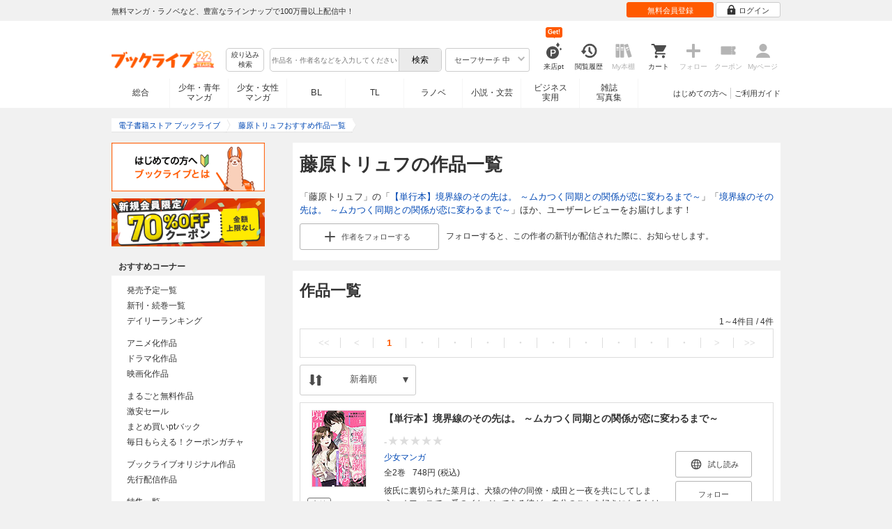

--- FILE ---
content_type: text/html; charset=UTF-8
request_url: https://booklive.jp/focus/author/a_id/113647
body_size: 17904
content:
<!DOCTYPE html>
<html lang="ja" prefix="og: http://ogp.me/ns#">











        <head>
<meta charset="utf-8">
<script>dataLayer = [{"view":"pc","isMember":false,"login":"no-login","uaoption":"","email":""}];var container_id='GTM-W7JZP9';</script>
<script>(function(w,d,s,l,i){w[l]=w[l]||[];w[l].push({'gtm.start':
new Date().getTime(),event:'gtm.js'});var f=d.getElementsByTagName(s)[0],
j=d.createElement(s),dl=l!='dataLayer'?'&l='+l:'';j.async=true;j.src=
'https://www.googletagmanager.com/gtm.js?id='+i+dl;f.parentNode.insertBefore(j,f);
})(window,document,'script','dataLayer', container_id );</script>
<!-- Google Analytics Code from --><script type="text/javascript">var _gaq = _gaq || [];var _gaq_click = [["_require","inpage_linkid","\/\/www.google-analytics.com\/plugins\/ga\/inpage_linkid.js"],["_setAccount","UA-41779794-1"],["_setCustomVar",1,"login","no-login",2],["_trackPageview"]];_gaq_click.forEach(function(item) {_gaq.push(item);});(function() {var ga = document.createElement('script'); ga.type = 'text/javascript'; ga.async = true;ga.src = ('https:' == document.location.protocol ? 'https://' : 'http://') + 'stats.g.doubleclick.net/dc.js';var s = document.getElementsByTagName('script')[0]; s.parentNode.insertBefore(ga, s);})();</script><!-- Google Analytics Code to -->
<meta name="google-site-verification" content="n4HkQrdjOf7cC_3_TRrDjG4pQp2CZZOQ9q2Zb0lwA38" />
<meta name="google-site-verification" content="n-FFVGNwHVvIIksoSk47KqsNM_V4E_Qpkd-xHKTzdgw" />
<meta name="google-site-verification" content="cs3osF3WnnvWdbNFvO30X3LXiQ8qiivAWVcCk6BELtg" />
<meta name="msvalidate.01" content="8C42710994D39598AA601B14E2D6A47C" />

<title>藤原トリュフの作品一覧 - 漫画・ラノベ（小説）・無料試し読みなら、電子書籍・コミックストア ブックライブ</title>
<meta content="IE=edge" http-equiv="X-UA-Compatible"/>
        <meta name="keywords" content="藤原トリュフ,電子書籍,ブックライブ,無料" />
    <meta name="description" content="「藤原トリュフ」の作品一覧。「【単行本】境界線のその先は。 ～ムカつく同期との関係が恋に変わるまで～」「境界線のその先は。 ～ムカつく同期との関係が恋に変わるまで～」ほか、ユーザーレビュー等を紹介！無料試し読みも充実。電子書籍なら総合書店「ブックライブ」。人気の漫画・コミック・小説・ラノベなど、新刊が毎日続々入荷。無料試し読みに加え、1巻まるごと無料のマンガも多数。お得なキャンペーン実施中。" />


<link rel="icon" type="image/x-icon" href="/favicon.ico?date=0930" />

<link href="//res.booklive.jp/resources/a/common/css/main_pc.min.css?202601210112" rel="stylesheet">

<link rel="stylesheet" media="all" href="//res.booklive.jp/resources/a/common/css/common_module.css?60511931">

<link rel="stylesheet" media="all" href="//res.booklive.jp/resources/a/pc/common/css/common2.css?ed6b3618">
<link rel="stylesheet" media="all" href="//res.booklive.jp/resources/a/pc/common/css/base2.css?eccaaa55">
<link rel="stylesheet" media="all" href="//res.booklive.jp/resources/a/pc/common/css/module2.css?f77f1039">
<link rel="stylesheet" media="all" href="//res.booklive.jp/resources/a/pc/common/css/detail2.css?63560444">


<script type="text/javascript">
    var storeName = "booklive";
    var isPC = true;
    var isPCView = true;
    var isHonten = true;
    var isWebView = false;
    var isDocomo = false;
    var isAndroidDevice = false;
    var isLogin = false;
    var isMember = false;
    const isDevelop = false;
            
    var isBlFirstVisit = true;

    var isDocomo = false;

    // アダルトレベル
    // todo: フラグではないのでsafeLevelにリネームすべき
    var isSafeLevel = 1;

    // アダルトレベルロック
    var isSafeLevelLocked = false;

    // タテヨミのできるパージョン3.7.0以上のアプリか判断
    var isTateyomiVersion = false;

        // 会員登録クーポン
    var isRegistrationCouponPopUp = false;
    // LINE連携済み ECI使用中
    var isLineConnected = false;
    var cookieNameStr = 'bl_eci_matching_abtest';
    var validDates = 30;
    var validTimes = validDates * 24 * 3600;
    var abRandom = Math.floor( Math.random() * 10 );
    var cookieValue = (abRandom==9)? 1 : 0;

    // 0:1(非表示):2:3=3:1:3:3
    if(GetCookie(cookieNameStr) == null) {
        if (cookieValue != 1 ) {
            var abRandomNew = Math.floor( Math.random() * 3 );
            if (abRandomNew == 0 ) {
                cookieValue = abRandomNew;
            } else {
                cookieValue = abRandomNew + 1;
            }
        }
        document.cookie = cookieNameStr + '=' + cookieValue + '; path=/; max-age=' + validTimes;
    } else {
        cookieValue = GetCookie(cookieNameStr);
    }

    
    // レコメンドAI比較用cookie付与
    var recommendCookieNameStr = 'recommend_ai_group';
    var recommendCookieValue = Math.floor( Math.random() * 2 );
    if(GetCookie(recommendCookieNameStr) == null) {
        document.cookie = recommendCookieNameStr + '=' + recommendCookieValue + '; path=/; max-age=' + validTimes;
    } else {
        recommendCookieValue = GetCookie(recommendCookieNameStr);
    }

    function GetCookie( name ) {
        var result = null;
        var cookieName = name + '=';
        var allcookies = document.cookie;
        var position = allcookies.indexOf( cookieName );

        if ( position != -1 ) {
            var startIndex = position + cookieName.length;
            var endIndex = allcookies.indexOf( ';', startIndex );
            if( endIndex == -1 ) {
                endIndex = allcookies.length;
            }
            result = decodeURIComponent ( allcookies.substring( startIndex, endIndex ) );
        }
        return result;
    }
</script>

<link rel="canonical" href="https://booklive.jp/focus/author/a_id/113647">


<script type="module" src="//res.booklive.jp/resources/a/dist/common/ToggleMenu.js?9e616344"></script>
<script type="text/javascript" src="//res.booklive.jp/resources/a/pc/common/js/html5.js?8eb020d4"></script>
<script type="text/javascript" src="//res.booklive.jp/resources/a/pc/common/js/jquery.js?ddb84c15"></script>
<script type="text/javascript" src="//res.booklive.jp/resources/a/pc/common/js/common.js?21f42f52"></script>
<script type="text/javascript" src="//res.booklive.jp/resources/a/pc/common/js/header.js?4f040ca1"></script>
<script type="text/javascript" src="//res.booklive.jp/resources/a/pc/common/js/balloon.js?1a3461d4"></script>
<script type="text/javascript" src="//res.booklive.jp/resources/a/pc/common/js/jquery.truncateString.js?10066f36"></script>
<script type="text/javascript" src="//res.booklive.jp/resources/a/pc/common/js/jquery.cookie.js?20a00235"></script>
<script type="text/javascript" src="//res.booklive.jp/resources/a/pc/common/js/jquery.storageapi.min.js?c677411f"></script>
<script type="text/javascript" src="//res.booklive.jp/resources/a/pc/common/js/jquery.highlight-3.js?ca8c3c2c"></script>
<script type="text/javascript" src="//res.booklive.jp/resources/a/pc/common/js/jquery.suggest.js?28742605"></script>
<script type="text/javascript" src="//res.booklive.jp/resources/a/common/js/bl_library.js?91bd9f04"></script>
<script type="text/javascript" src="//res.booklive.jp/resources/a/pc/common/js/jquery.md5.js?679687fb"></script>
<script type="text/javascript" src="//res.booklive.jp/resources/a/common/js/ga_eventpush.js?c9cd711a"></script>
<script type="text/javascript" src="//res.booklive.jp/resources/a/sp/common/js/ga_versioncheck.js?b769bd4c"></script>
<script type="text/javascript" src="//res.booklive.jp/resources/a/common/js/ga_pointerdown.js?2ea8ba45"></script>
<script type="text/javascript" src="//res.booklive.jp/resources/a/common/js/toggle.js?781dfcd9"></script>
<script type="text/javascript" src="//res.booklive.jp/resources/a/dist/AutoBackToTop.js?ace2fc63"></script>
<script type="text/javascript" src="//res.booklive.jp/resources/a/common/js/panelSlider.js?fb2f69c7"></script>
<script type="text/javascript" src="//res.booklive.jp/resources/a/common/js/loading.js?15a4b97a"></script>
<script type="module" src="//res.booklive.jp/resources/a/dist/common_instances/checkbox_class_accessible.js?1cbd4028"></script>

<script type="text/javascript">
        if (!$.cookie('BL_TRACK')) {
        var hash = $.md5((0 | Math.random() * (1 << 30)) + (0 | Math.random() * (1 << 53 - 30)) * (1 << 30))
        $.cookie('BL_TRACK', hash, { path: '/', expires: 90, secure: true});
    }
</script>
    <link rel="stylesheet" media="all" href="//res.booklive.jp/resources/a/pc/v2/css/focus/content.css?a90799cc">
<link rel="stylesheet" media="all" href="//res.booklive.jp/resources/a/pc/v2/css/review/review-name-area.css?19956ee7">
<script type="text/javascript" src="//res.booklive.jp/resources/a/pc/v2/js/product/product_review.js?909d8c20"></script>
<script type="text/javascript" src="//res.booklive.jp/resources/a/pc/v2/js/follow/follow.js?a8e9d0c0"></script>

<!-- facebookに関するタグ -->
<meta property="og:site_name" content="藤原トリュフおすすめ作品一覧 - 電子書籍ストア ブックライブ" />
<meta property="og:title" content="藤原トリュフおすすめ作品一覧 - 電子書籍ストア ブックライブ" />
<meta property="og:type" content="article" />
<meta property="og:url" content="//res.booklive.jp/focus/author/a_id/113647" />
<meta property="og:image" content="//res.booklive.jp/resources/a/pc/common/images/sns_bllogo.png" />
<meta property="og:description" content="「藤原トリュフ」の作品一覧。「【単行本】境界線のその先は。 ～ムカつく同期との関係が恋に変わるまで～」「境界線のその先は。 ～ムカつく同期との関係が恋に変わるまで～」ほか、ユーザーレビュー等を紹介！無料試し読みも充実。電子書籍なら総合書店「ブックライブ」。人気の漫画・コミック・小説・ラノベなど、新刊が毎日続々入荷。無料試し読みに加え、1巻まるごと無料のマンガも多数。お得なキャンペーン実施中。"/>
<meta property="og:locale" content="ja_JP" />
<meta itemprop="image" content="//res.booklive.jp/resources/a/pc/common/images/sns_bllogo.png" />

<!-- twitterに関するタグ -->
<meta name="twitter:card" content="product" />
<meta name="twitter:site" content="@BookLive_PR" />
<meta name="twitter:description" content="「藤原トリュフ」の作品一覧。「【単行本】境界線のその先は。 ～ムカつく同期との関係が恋に変わるまで～」「境界線のその先は。 ～ムカつく同期との関係が恋に変わるまで～」ほか、ユーザーレビュー等を紹介！無料試し読みも充実。電子書籍なら総合書店「ブックライブ」。人気の漫画・コミック・小説・ラノベなど、新刊が毎日続々入荷。無料試し読みに加え、1巻まるごと無料のマンガも多数。お得なキャンペーン実施中。" />
<meta name="twitter:image:src" content="https://res.booklive.jp/resources/a/pc/common/images/sns_bllogo.png">
<script type="text/javascript">
    $(function(e){
        if (window.location.hash == '#_=_'){
            history.replaceState
            ? history.replaceState(null, null, window.location.href.split('#')[0])
            : window.location.hash = '';
        }

                $('#join-confirm_button_1 , #join-confirm_button_3 , #join-confirm_button_2').removeAttr("disabled");
    });
</script>



<script type="text/javascript">
var COOKIE_NAME_LOGIN = "BL_TK";                var COOKIE_NAME_SAFE_SEARCH_LEVEL = "BL_SAFE_SEARCH_LEVEL"; var COOKIE_NAME_AFF_SESSION = "BL_AFF";         var COOKIE_NAME_AD_LANDING = "BL_LAND";var COOKIE_EXPIRE_SAFE_SEARCH_LEVEL = 3650;     var COOKIE_EXPIRE_AFF_SESSION = 7;              var COOKIE_EXPIRE_AD_LANDING = 1800;var COOKIE_VALUE_SAFE_SEARCH_LEVEL_ON = 0;      var COOKIE_VALUE_SAFE_SEARCH_LEVEL_OFF = 1;var AGENCY_COOKIE_VALUE_SEPARATOR = ",";var AGENCY_ID_PARAMS_LIST = {"params" : "1",         "adef" : "2",           "ebisAdID" : "11",      "dmai" : "11"       };$(function(){if (!$.cookie(COOKIE_NAME_LOGIN)) {set_Cookie_Aff();}});function set_Cookie_Aff() {var get_params = GetQueryString();if ($.isEmptyObject(get_params)) {return;}var agency_id;var agency_session_id;for (key in AGENCY_ID_PARAMS_LIST) {if (get_params[key]) {agency_id = AGENCY_ID_PARAMS_LIST[key];agency_session_id = get_params[key];break;}}if (agency_id != null && agency_session_id != null) {var date = new Date();var agency_date = date.getFullYear() + "-" +("0" + (date.getMonth() + 1)).slice(-2) + "-" +("0" + date.getDate()).slice(-2) + " " +("0" + date.getHours()).slice(-2) + ":" +("0" + date.getMinutes()).slice(-2) + ":" +("0" + date.getSeconds()).slice(-2);var agency_cookie_val = agency_id + AGENCY_COOKIE_VALUE_SEPARATOR + agency_session_id + AGENCY_COOKIE_VALUE_SEPARATOR + agency_date;$.cookie(COOKIE_NAME_AFF_SESSION, agency_cookie_val, { path: '/', expires: COOKIE_EXPIRE_AFF_SESSION});}}
</script>


<script>

$.recommendKinesis = {data : {type: '',title_list: [{title_id: '',vol_no: ''}]},config : {url: 'https://recommend.booklive.jp/log'}};
</script>


</head>
<body id="index">
<noscript><iframe src="https://www.googletagmanager.com/ns.html?id=GTM-W7JZP9" height="0" width="0" style="display:none;visibility:hidden"></iframe></noscript>

<noscript><p class="noscript">ブックライブでは、JavaScriptがOFFになっているとご利用いただけない機能があります。JavaScriptを有効にしてご利用ください。</p></noscript>

    <header id="header" class="">
    <div class="header_top">
        <div class="header_top_inner">
            <p class="header_topmsg">無料マンガ・ラノベなど、豊富なラインナップで100万冊以上配信中！</p>

                        <div class="login_button_wrap ua_click" data-ua="menu">
                                <a class="header_joinbtn" href="/member/mail-input" id="top_button_1"><span>無料会員登録</span></a>
                                <a class="header_loginbtn is-opacity_low" href="/login" id="button_2"><svg class="icon-login"><use xlink:href="/resources/a/common/images/sprite.symbol.svg?7834f34d#icon_login"></svg><span>ログイン</span></a>
            </div>
            
        </div>    </div>    <div class="header_inner">
        <div class="header_main clearfix">
            <div class="header_logo">
                                                            <a href="/" class="logo" id="top_image_1"><img width="148" height="40" alt="ブックライブ" class="site_logo_top" src="//res.booklive.jp/resources/cms/appeal_frame/logo/100077621/bls_22years_logo.png"></a>
                                                </div>            <div class="header_row">
            <div class="header_search">
                <div class="header_search_main clearfix">
                    <div class="header_criteria">
                        <button type="button" onclick="location.href='/search/detail'" class="header_searchbtn refine-search-btn">絞り込み<span class="phrase">検索</span></button>                    </div>
                    <form id="search" method="get" action="/search/keyword" onsubmit="return checkSearch();" data-ua="search">
                        <div class="header_searchbox clearfix">
                            <input type="text" maxlength="200" id="input_search" name="keyword" value="" size="10" placeholder="作品名・作者名などを入力してください" class="input_search_suggest">
                            <input type="submit" value="検索" class="search_btn" id="top_button_6">
                        </div>
                        <div class="header_safe">
    <a href="#" onclick="return false;" class="header_safe_btn icon_right clearfix sl-header_safechoice_b">
        <span class="btn_txt">セーフサーチ 中</span>
        <span class="cssicon-down"></span>
    </a>
        <div class="overflow header_safe_list" style="display:none;">
        <ul>
                        <li><a href="/index/change-safe-search/disp_adult_level/0" onclick="return $.cookie( 'SAFE_SEARCH_LEVEL' , 0, { expires:3650, path:'/' } );" class="sl-header_safelist1">セーフサーチ 強</a></li>
                        <li><a href="/index/change-safe-search/disp_adult_level/1" onclick="return $.cookie( 'SAFE_SEARCH_LEVEL' , 1, { expires:3650, path:'/' } );" class="sl-header_safelist2">セーフサーチ 中</a></li>
                        <li><a href="/index/change-safe-search/disp_adult_level/3" onclick="return $.cookie( 'SAFE_SEARCH_LEVEL' , 3, { expires:3650, path:'/' } );" class="sl-header_safelist3">セーフサーチ OFF</a></li>
                    </ul>
                <div class="about_safeserach"><a href="/page/index/guide/tools#safe"><small>セーフサーチについて</small></a></div>
            </div>
    </div>
                        <input type="hidden" name="use_search_box" value="1">                    </form>
                </div>            </div>
            <ul class="header_tools clearfix ua_click" data-ua="menu-icon">
                                    <li class="header_tools_login_pt"><a href="/my/login-bonus"><svg class="icon-login_pt"><use xlink:href="/resources/a/common/images/sprite.symbol.svg?7834f34d#icon_login_pt"></svg><p>来店pt</p></a><b class="header_tools_num"><span class="bl-visit_pt-num">Get!</span></b></li>
                    <li class="header_tools_watch_history"><a href="/watch-history"><svg class="icon-watchhistory"><use xlink:href="/resources/a/common/images/sprite.symbol.svg?7834f34d#icon_watchhistory"></svg><p>閲覧履歴</p></a></li>
                    <li class="header_tools_mybookshelf disabled"><svg class="icon-bookshelf"><use xlink:href="/resources/a/common/images/sprite.symbol.svg?7834f34d#icon_bookshelf"></svg><p>My本棚</p></li>
                    <li class="header_tools_cart"><a href="/cart" id="top_button_9" class="disable_ua"><svg class="icon-cart"><use xlink:href="/resources/a/common/images/sprite.symbol.svg?7834f34d#icon_cart"></svg><p>カート</p></a></li>
                    <li class="header_tools_keep disabled"><div class="icon-follow"><span class="cssicon-follow_bfr"></span></div><p>フォロー</p></li>
                    <li class="header_tools_coupon disabled"><a href="/feature/index/id/aboutcoupon"><svg class="icon-coupon"><use xlink:href="/resources/a/common/images/sprite.symbol.svg?7834f34d#icon_coupon"></svg><p>クーポン</p></a></li>
                    <li class="header_tools_mypage last disabled"><a href="/my/top"><svg class="icon-mypage"><use xlink:href="/resources/a/common/images/sprite.symbol.svg?7834f34d#icon_mypage"></svg><p>Myページ</p></a></li>
                            </ul>            </div>
                                </div>
        <div class="header_navi clearfix">
            <ul class="header_navi_main clearfix safe_search_1">
                <li class="h_index ua_click" data-ua="tab-sougou">
                                        <a href="/" id="top_button_12">総合</a>
                                    </li>
                <li class="h_mcomic ua_click" data-ua="tab-comic">
                                        <a href="/index/comic" id="top_button_13" >少年・青年<br>マンガ</a>
                                        <ul class="h_navibtn_menu">
                        <li class="gotop"><a href="/index/comic">少年・青年マンガ TOP</a></li>
                                                <li><a href="/search/keyword/g_ids/6"  >少年マンガ</a></li>
                                                <li><a href="/search/keyword/g_ids/5"  >青年マンガ</a></li>
                                                <li><a href="/search/keyword/g_ids/3058"  >少年マンガ誌</a></li>
                                                <li><a href="/search/keyword/g_ids/3059"  >青年マンガ誌</a></li>
                                            </ul>
                </li>
                <li class="h_fcomic ua_click" data-ua="tab-comicf">
                                        <a href="/index/comicf" id="top_button_14" >少女・女性<br>マンガ</a>
                                        <ul class="h_navibtn_menu">
                        <li class="gotop"><a href="/index/comicf">少女・女性マンガ TOP</a></li>
                                                <li><a href="/search/keyword/g_ids/1"  >少女マンガ</a></li>
                                                <li><a href="/search/keyword/g_ids/2"  >女性マンガ</a></li>
                                                <li><a href="/search/keyword/g_ids/3060"  >少女マンガ誌</a></li>
                                                <li><a href="/search/keyword/g_ids/3061"  >女性マンガ誌</a></li>
                                            </ul>
                </li>
                                <li class="h_boyslove ua_click" data-ua="tab-boyslove">
                                        <a class="englishtxt" href="/index/boyslove" id="top_button_20">BL</a>
                                        <ul class="h_navibtn_menu">
                        <li class="gotop"><a href="/index/boyslove">BL TOP</a></li>
                                                <li><a href="/search/keyword/g_ids/3"  >BLマンガ</a></li>
                                                <li><a href="/search/keyword/g_ids/1008"  >BL小説</a></li>
                                                <li><a href="/search/keyword/g_ids/3094"  >BL誌</a></li>
                                            </ul>
                </li>
                <li class="h_teenslove ua_click" data-ua="tab-teenslove">
                                        <a href="/index/teenslove">TL</a>
                                        <ul class="h_navibtn_menu">
                        <li class="gotop"><a href="/index/teenslove">TL TOP</a></li>
                                                <li><a href="/search/keyword/g_ids/7"  >TLマンガ</a></li>
                                                <li><a href="/search/keyword/g_ids/1006"  >TL小説</a></li>
                                                <li><a href="/search/keyword/g_ids/3093"  >TL誌</a></li>
                                            </ul>
                </li>
                                <li class="h_lightnovel ua_click" data-ua="tab-lightnovel">
                                        <a href="/index/lightnovel" id="top_button_15" >ラノベ</a>
                                        <ul class="h_navibtn_menu">
                        <li class="gotop"><a href="/index/lightnovel">ラノベ TOP</a></li>
                                                <li><a href="/search/keyword/g_ids/14"  >男性向けライトノベル</a></li>
                                                <li><a href="/search/keyword/g_ids/3062"  >女性向けライトノベル</a></li>
                                            </ul>
                </li>
                <li class="h_book ua_click" data-ua="tab-book">
                                        <a href="/index/book" id="top_button_16" >小説・文芸</a>
                                        <ul class="h_navibtn_menu">
                        <li class="gotop"><a href="/index/book">小説・文芸 TOP</a></li>
                                                <li><a href="/search/keyword/g_ids/10"  >小説</a></li>
                                                <li><a href="/search/keyword/g_ids/12"  >歴史・時代</a></li>
                                                <li><a href="/search/keyword/g_ids/13"  >SF・ファンタジー</a></li>
                                                <li><a href="/search/keyword/g_ids/17"  >ノンフィクション</a></li>
                                                <li><a href="/search/keyword/g_ids/22"  >エッセイ・紀行</a></li>
                                                <li><a href="/search/keyword/g_ids/15"  >ハーレクイン・ロマンス小説</a></li>
                                                <li><a href="/search/keyword/g_ids/1040"  >児童書</a></li>
                                                <li><a href="/search/keyword/g_ids/1057"  >文芸誌</a></li>
                                            </ul>
                </li>
                <li class="h_business ua_click" data-ua="tab-business">
                                        <a href="/index/business" id="top_button_17" >ビジネス<br>実用</a>
                                        <ul class="h_navibtn_menu">
                        <li class="gotop"><a href="/index/business">ビジネス・実用 TOP</a></li>
                                                                                    <li><a href="/search/keyword/g_ids/1023"  >社会・政治</a></li>
                                                                                                                <li><a href="/search/keyword/g_ids/16"  >ビジネス・経済</a></li>
                                                                                                                <li><a href="/search/keyword/g_ids/1029"  >IT・コンピュータ</a></li>
                                                                                                                <li><a href="/search/keyword/g_ids/18"  >趣味・実用</a></li>
                                                                                                                <li><a href="/search/keyword/g_ids/1031"  >スポーツ・アウトドア</a></li>
                                                                                                                <li><a href="/search/keyword/g_ids/1036"  >暮らし・健康・美容</a></li>
                                                                                                                <li><a href="/search/keyword/g_ids/1039"  >旅行ガイド・旅行会話</a></li>
                                                                                                                <li><a href="/search/keyword/g_ids/19"  >雑学・エンタメ</a></li>
                                                                                                                <li><a href="/search/keyword/g_ids/20"  >学術・語学</a></li>
                                                                        </ul>
                </li>
                <li class="h_magazine ua_click" data-ua="tab-magazinephoto">
                                        <a href="/index/magazine" id="top_button_18" >雑誌<br>写真集</a>
                                        <ul class="h_navibtn_menu">
                        <li class="gotop"><a href="/index/magazine">雑誌 TOP</a></li>
                                                <li><a href="/search/keyword/g_ids/26?sort=t2"  >ニュース・ビジネス・総合</a></li>
                                                <li><a href="/search/keyword/g_ids/29?sort=t2"  >趣味・スポーツ・トレンド</a></li>
                                                <li><a href="/search/keyword/g_ids/27?sort=t2"  >男性誌・女性誌</a></li>
                                                <li class="gotop"><a href="/index/magazine">写真集 TOP</a></li>
                                                                                    <li><a href="/search/keyword/g_ids/23"  >アイドル・女優</a></li>
                                                                                                                <li><a href="/search/keyword/g_ids/24"  >グラビア</a></li>
                                                                                                                                                                                                                                <li><a href="/search/keyword/g_ids/34"  >男性モデル</a></li>
                                                                                                                <li><a href="/search/keyword/g_ids/33"  >動物</a></li>
                                                                                                                <li><a href="/search/keyword/g_ids/32"  >風景、その他</a></li>
                                                                        </ul>
                </li>
                            </ul>
                        <ul class="header_navi_sub clearfix">                                    <li class="last-child ua_click" data-ua="guide-text"><a href="/page/index/guide/top" id="top_link_5" >ご利用ガイド</a></li>
                                        <li class="ua_click" data-ua="beginner-text"><a href="/page/index/id/beginner" id="top_link_9" >はじめての方へ</a></li>
                                                </ul>
                    </div>    </div></header>

<script>
    $(function(){
        /* 続きを見る */
        $('.text_more_area').hide();
        $('.text_more a').click(function(){
            $('.text_more_area').slideDown();
            $('.text_more a').parent().hide();
            $('.text_less a').parent().show();
            return false;
        });
        $('.text_less a').click(function(){
            $('.text_more_area').slideUp();
            $('.text_more a').parent().show();
            $('.text_less a').parent().hide();
            return false;
        });
    });

</script>

<div id="container">
    <div id="container_inner">
        <div id="breadcrumb" itemscope itemtype="http://schema.org/BreadcrumbList">
    <ul>
                                <li itemprop="itemListElement" itemscope itemtype="http://schema.org/ListItem">
                <span>
                                                                                                        <a href="/" itemprop="item">
                                    <span itemprop="name">電子書籍ストア ブックライブ</span>
                                </a>
                                                                                            <meta itemprop="position" content="1" />
                </span>
            </li>
                                            <li class="contents" itemprop="itemListElement" itemscope itemtype="http://schema.org/ListItem">
                <span>
                                                                                                        <a href="/focus/author/a_id/113647" itemprop="item">
                                    <span itemprop="name">藤原トリュフおすすめ作品一覧</span>
                                </a>
                                                                                            <meta itemprop="position" content="2" />
                </span>
            </li>
                        </ul>
</div>

        <div id="main">
            <article class="blcomp-crate">
                <section class="blcomp-partition">
                    <h1 class="blcomp-h1">藤原トリュフの作品一覧</h1>
                                            <p>「藤原トリュフ」の「<a href="/product/index/title_id/1759126/vol_no/001">【単行本】境界線のその先は。 ～ムカつく同期との関係が恋に変わるまで～</a>」「<a href="/product/index/title_id/1676166/vol_no/001">境界線のその先は。 ～ムカつく同期との関係が恋に変わるまで～</a>」ほか、ユーザーレビューをお届けします！</p>
                                                                                    <dl class="follow_area mt10 clearfix">
                            <dd class="follow_btn">
                                                                    <a href="javascript:return false;" class="js_follow_author js-follow keep_action keep_off btn_module small follow_btn_l" data-title="113647" data-page-name="focus-author">
                    <span class="cssicon-follow_bfr"></span>
            <span class="cssicon-follow_aft"></span>
                                            <span>作者を</span><span class="js-follow-text">フォローする</span>
                        </a>

                            </dd>
                            <dd class="follow_text">フォローすると、この作者の新刊が配信された際に、お知らせします。</dd>
                        </dl>
                                    </section>
            </article>

            
            
                                    
                            <article class="blcomp-crate">
                    <section class="blcomp-partition books_area" id="author_title_list">
                        <h2 class="blcomp-h2">作品一覧</h2>
                        <script>
        $(function () {
        $("#review_list_1")
        .rateYo({
            rating: 0,
            starWidth: "14px",
            spacing: "2px",
            normalFill: "#DDD",
            ratedFill: "#FA0",
            readOnly: true
        });
    });
        $(function () {
        $("#review_list_2")
        .rateYo({
            rating: 0,
            starWidth: "14px",
            spacing: "2px",
            normalFill: "#DDD",
            ratedFill: "#FA0",
            readOnly: true
        });
    });
        $(function () {
        $("#review_list_3")
        .rateYo({
            rating: 2,
            starWidth: "14px",
            spacing: "2px",
            normalFill: "#DDD",
            ratedFill: "#FA0",
            readOnly: true
        });
    });
        $(function () {
        $("#review_list_4")
        .rateYo({
            rating: 0,
            starWidth: "14px",
            spacing: "2px",
            normalFill: "#DDD",
            ratedFill: "#FA0",
            readOnly: true
        });
    });
    </script>
<script type="text/javascript" src="//res.booklive.jp/resources/a/pc/v2/js/follow/follow.js?a8e9d0c0"></script>
<div class="bl-pagination" data-url="/json/get-author-title-list?author_id=113647">
<div class="bl-pager page_nav"><p>1～4件目<span>&nbsp;/&nbsp;</span>4件</p><ul class="clearfix"><li class="page_nav_first page_stop"><a><<</a></li><li class="page_nav_prev page_stop"><a><</a></li><li class="page_navcr"><a>1</a></li><li class="page_stop"><a>・</a></li><li class="page_stop"><a>・</a></li><li class="page_stop"><a>・</a></li><li class="page_stop"><a>・</a></li><li class="page_stop"><a>・</a></li><li class="page_stop"><a>・</a></li><li class="page_stop"><a>・</a></li><li class="page_stop"><a>・</a></li><li class="page_stop"><a>・</a></li><li class="page_nav_next page_stop"><a>></a></li><li class="page_nav_last page_stop"><a>>></a></li></ul></div>
    
    <div class="sort_area_toggle">
        <div id="sort_toggle" aria-expanded="false" class="toggle_sorter js-toggle">
            <div class="sort_selected">
                <div class="sort_selected_area">
                    <svg class="sorting">
                        <use xlink:href="/resources/a/common/images/sprite.symbol.svg?7834f34d#icon_sort">
                    </svg>
                    <p class="sort_btn">
                        <span>
                                                            新着順
                                                    </span>
                    </p>
                    <span class="arrow-down"></span>
                </div>
            </div>
            <ul class="sort_items js-toggle-target">
                                                            <li>
                            <a href="/focus/author/a_id/113647/sort/t2#author_title_list">新着順</a>
                        </li>
                                                                                <li>
                            <a href="/focus/author/a_id/113647/sort/t1#author_title_list">人気順</a>
                        </li>
                                                                                <li>
                            <a href="/focus/author/a_id/113647/sort/t6#author_title_list">評価高い順</a>
                        </li>
                                                                                <li>
                            <a href="/focus/author/a_id/113647/sort/t4#author_title_list">価格安い順</a>
                        </li>
                                                                                <li>
                            <a href="/focus/author/a_id/113647/sort/t5#author_title_list">価格高い順</a>
                        </li>
                                                </ul>
        </div>
    </div>
    <script>
        document.addEventListener('click', (e) => {
            if(!e.target.closest('#sort_toggle')) {
                document.getElementById('sort_toggle').setAttribute('aria-expanded', false);
            } else {
                document.getElementById('sort_toggle').setAttribute('aria-expanded', true);
            }
        })
    </script>
<ul id="list_view" class="search_item_list ua_click" data-ua="product">
            <li class="item clearfix">
            <div class="left">
                <div class="picture"><a href="/product/index/title_id/1759126/vol_no/001"><img src="https://res.booklive.jp/1759126/001/thumbnail/S.jpg" alt="【単行本】境界線のその先は。 ～ムカつく同期との関係が恋に変わるまで～1" id="search_image_1"></a></div>
                <div class="product_series_tag"><span>完結</span></div>
            </div>
            <div class="right clearfix">
                <div class="title bl-highlight">
                    <h3 class="inline"><a href="/product/index/title_id/1759126/vol_no/001" class="sl-title1">【単行本】境界線のその先は。 ～ムカつく同期との関係が恋に変わるまで～</a></h3>
                </div><!--/.title-->
                <div class="review_star_wrap">
                                            <span class="review_search_average font_b no_review">-</span>
                                        <div id="review_list_1" class="review_search_star"></div>
                </div>
                <div class="detail bl-highlight">
                    <div class="spec_list">
                        <div class="spec">
                            <div class="detail_item ellipsis multiple_links"><a href="/search/keyword/g_ids/1"><span content="少女マンガ">少女マンガ</span></a></div>
                        </div>

                        <div class="spec"><div class="detail_item regular"><span class="mr10">全2巻</span><span class="sl-price1">748円 (税込)</span></div></div>
                    </div>

                    <div class="multi_line_txt multi_line_ellipsis">
                        彼氏に裏切られた菜月は、犬猿の仲の同僚・成田と一夜を共にしてしまう。オフィスで一番のイケメンである彼が、自分のことを好きになるわけがない、と忘れようとするが、成田は出会ってからずっと菜月を想い続けていて――!?
                    </div>
                </div><!-- /.detail -->

                <div class="buttons">
                                                    <a href="javascript:return false;" class="bl-bviewer btn_module tachiyomi_btn small tachiyomi_action sl-bstand_b1" data-title="1759126" data-vol="001" data-page-name="focus-author">
            <svg class="browser_icon">
                <use xlink:href="/resources/a/common/images/sprite.symbol.svg?7834f34d#icon_browser">
            </svg>
            <span>試し読み</span>
        </a>
    

                                                                    <a href="javascript:return false;" class="js_follow_title js-follow keep_action keep_off btn_module small" data-title="1759126" data-page-name="focus-author">
                <span class="js-follow-text">フォロー</span>
    </a>

                                    </div><!--/.buttons-->
            </div><!--/.right-->
        </li>
            <li class="item clearfix">
            <div class="left">
                <div class="picture"><a href="/product/index/title_id/1676166/vol_no/001"><img src="https://res.booklive.jp/1676166/001/thumbnail/S.jpg" alt="境界線のその先は。 ～ムカつく同期との関係が恋に変わるまで～ 1話" id="search_image_2"></a></div>
                <div class="product_series_tag strong"><span>無料あり</span></div>
            </div>
            <div class="right clearfix">
                <div class="title bl-highlight">
                    <h3 class="inline"><a href="/product/index/title_id/1676166/vol_no/001" class="sl-title2">境界線のその先は。 ～ムカつく同期との関係が恋に変わるまで～</a></h3>
                </div><!--/.title-->
                <div class="review_star_wrap">
                                            <span class="review_search_average font_b no_review">-</span>
                                        <div id="review_list_2" class="review_search_star"></div>
                </div>
                <div class="detail bl-highlight">
                    <div class="spec_list">
                        <div class="spec">
                            <div class="detail_item ellipsis multiple_links"><a href="/search/keyword/g_ids/1"><span content="少女マンガ">少女マンガ</span></a></div>
                        </div>

                        <div class="spec"><div class="detail_item regular"><span class="mr10">1～14巻</span><span class="sl-price2">0～106円 (税込)</span></div></div>
                    </div>

                    <div class="multi_line_txt multi_line_ellipsis">
                        彼氏に裏切られた菜月は、犬猿の仲の同僚・成田と一夜を共にしてしまう。オフィスで一番のイケメンである彼が、自分のことを好きになるわけがない、と忘れようとするが、成田は出会ってからずっと菜月を想い続けていて――!?
今まで、本当の意味で人に愛されたことがなかった菜月。
誰かを大切に想うということ。愛している人と体を重ねるということ。28歳で初めて知った、本当の恋愛――。
カラダから始まる、両片想いラブ。
                    </div>
                </div><!-- /.detail -->

                <div class="buttons">
                                                    <a href="javascript:return false;" class="bl-bviewer btn_module tachiyomi_btn small tachiyomi_action sl-bstand_b2" data-title="1676166" data-vol="001" data-page-name="focus-author">
            <svg class="browser_icon">
                <use xlink:href="/resources/a/common/images/sprite.symbol.svg?7834f34d#icon_browser">
            </svg>
            <span>試し読み</span>
        </a>
    

                                                                    <a href="javascript:return false;" class="js_follow_title js-follow keep_action keep_off btn_module small" data-title="1676166" data-page-name="focus-author">
                <span class="js-follow-text">フォロー</span>
    </a>

                                    </div><!--/.buttons-->
            </div><!--/.right-->
        </li>
            <li class="item clearfix">
            <div class="left">
                <div class="picture"><a href="/product/index/title_id/60001793/vol_no/001"><img src="https://res.booklive.jp/60001793/001/thumbnail/S.jpg" alt="本当にヤバイホラーストーリー　ネット地獄" id="search_image_3"></a></div>
                <div class="product_series_tag"><span>完結</span></div>
            </div>
            <div class="right clearfix">
                <div class="title bl-highlight">
                    <h3 class="inline"><a href="/product/index/title_id/60001793/vol_no/001" class="sl-title3">本当にヤバイホラーストーリー　ネット地獄</a></h3>
                </div><!--/.title-->
                <div class="review_star_wrap">
                                            <span class="review_search_average font_b">2.0</span>
                                        <div id="review_list_3" class="review_search_star"></div>
                </div>
                <div class="detail bl-highlight">
                    <div class="spec_list">
                        <div class="spec">
                            <div class="detail_item ellipsis multiple_links"><a href="/search/keyword/g_ids/1"><span content="少女マンガ">少女マンガ</span></a></div>
                        </div>

                        <div class="spec"><div class="detail_item regular"><span class="mr10">全1巻</span><span class="sl-price3">594円 (税込)</span></div></div>
                    </div>

                    <div class="multi_line_txt multi_line_ellipsis">
                        ネット上で、自分より自分らしく&quot;なりすまし&quot;てくれる友だちって……? 友だちが送ってきた事故写メ。おもしろ半分にのぞくと……。 ぐうぜん撮れたホンモノの心霊動画が霊を呼び込んで……!? わたしの｢つぶやき｣で、人生をかえてしまうなんて――!? 検索禁止の最恐オムニバス。
                    </div>
                </div><!-- /.detail -->

                <div class="buttons">
                                                    <a href="javascript:return false;" class="bl-bviewer btn_module tachiyomi_btn small tachiyomi_action sl-bstand_b3" data-title="60001793" data-vol="001" data-page-name="focus-author">
            <svg class="browser_icon">
                <use xlink:href="/resources/a/common/images/sprite.symbol.svg?7834f34d#icon_browser">
            </svg>
            <span>試し読み</span>
        </a>
    

                                                                    <a href="javascript:return false;" class="js_follow_title js-follow keep_action keep_off btn_module small" data-title="60001793" data-page-name="focus-author">
                <span class="js-follow-text">フォロー</span>
    </a>

                                    </div><!--/.buttons-->
            </div><!--/.right-->
        </li>
            <li class="item clearfix">
            <div class="left">
                <div class="picture"><a href="/product/index/title_id/272914/vol_no/001"><img src="https://res.booklive.jp/272914/001/thumbnail/S.jpg" alt="本当にヤバイホラーストーリー　ヒミツ地獄" id="search_image_4"></a></div>
                <div class="product_series_tag"><span>完結</span></div>
            </div>
            <div class="right clearfix">
                <div class="title bl-highlight">
                    <h3 class="inline"><a href="/product/index/title_id/272914/vol_no/001" class="sl-title4">本当にヤバイホラーストーリー　ヒミツ地獄</a></h3>
                </div><!--/.title-->
                <div class="review_star_wrap">
                                            <span class="review_search_average font_b no_review">-</span>
                                        <div id="review_list_4" class="review_search_star"></div>
                </div>
                <div class="detail bl-highlight">
                    <div class="spec_list">
                        <div class="spec">
                            <div class="detail_item ellipsis multiple_links"><a href="/search/keyword/g_ids/1"><span content="少女マンガ">少女マンガ</span></a></div>
                        </div>

                        <div class="spec"><div class="detail_item regular"><span class="mr10">全1巻</span><span class="sl-price4">594円 (税込)</span></div></div>
                    </div>

                    <div class="multi_line_txt multi_line_ellipsis">
                        みんな、一つはもっている“ヒミツ”。それがこんな惨劇につながるなんて……!!　あなたのヒミツは大丈夫?　震えるほど大人気!　怖すぎるヤバホラシリーズ!!　〈収録作品〉蜘蛛女より「伝える」秋本葉子/「本音の友だち」リオコ/「ないしょだよ」侑えのき/「なかよしの女友だち」三月トモコ/「歪んだ絆」藤原トリュフ/「死者からの手紙」伊藤みんご/「うしろの心霊ちゃん」ナフタレン水嶋
                    </div>
                </div><!-- /.detail -->

                <div class="buttons">
                                                    <a href="javascript:return false;" class="bl-bviewer btn_module tachiyomi_btn small tachiyomi_action sl-bstand_b4" data-title="272914" data-vol="001" data-page-name="focus-author">
            <svg class="browser_icon">
                <use xlink:href="/resources/a/common/images/sprite.symbol.svg?7834f34d#icon_browser">
            </svg>
            <span>試し読み</span>
        </a>
    

                                                                    <a href="javascript:return false;" class="js_follow_title js-follow keep_action keep_off btn_module small" data-title="272914" data-page-name="focus-author">
                <span class="js-follow-text">フォロー</span>
    </a>

                                    </div><!--/.buttons-->
            </div><!--/.right-->
        </li>
    </ul>
<div class="bl-pager page_nav"><p>1～4件目<span>&nbsp;/&nbsp;</span>4件</p><ul class="clearfix"><li class="page_nav_first page_stop"><a><<</a></li><li class="page_nav_prev page_stop"><a><</a></li><li class="page_navcr"><a>1</a></li><li class="page_stop"><a>・</a></li><li class="page_stop"><a>・</a></li><li class="page_stop"><a>・</a></li><li class="page_stop"><a>・</a></li><li class="page_stop"><a>・</a></li><li class="page_stop"><a>・</a></li><li class="page_stop"><a>・</a></li><li class="page_stop"><a>・</a></li><li class="page_stop"><a>・</a></li><li class="page_nav_next page_stop"><a>></a></li><li class="page_nav_last page_stop"><a>>></a></li></ul></div>
</div>

<script>
    $(function(){
        $('.slide_up').bind('click', function(){
            var target = $('#author_title_list').offset().top;
            $("html, body").animate({ scrollTop: target }, 300);
        });
    });
</script>
                        <p class="mt20 link_right"><a href="/search/keyword/a_ids/113647" class="or_trilink">藤原トリュフの詳細検索へ</a></p>
                    </section>
                </article>
            
                        
            <!-- safe_search -->
            
            
                            <article class="blcomp-crate">
                    <section class="blcomp-partition">
                        <div class="list_type_heading">
                            <h2 class="blcomp-h2">ユーザーレビュー</h2>
                            <p class="review_link"><a href="/review/author-list/a_id/113647">一覧<span> >></span></a></p>
                        </div>
                        <script>
            $(function () {
            $("#user_review_list_1")
            .rateYo({
                rating: 3.0,
                starWidth: "14px",
                spacing: "2px",
                normalFill: "#DDDDDD",
                ratedFill: "#FFAA00",
                readOnly: true
            });
        });
        $(function () {
            $("#average_review_list_1")
            .rateYo({
                rating: 2,
                starWidth: "14px",
                spacing: "2px",
                normalFill: "#DDDDDD",
                ratedFill: "#FFAA00",
                readOnly: true
            });
        });
    </script>
<ul class="review_item_list js-title_list ua_click" data-ua="review-bookseller">
            <li class="item clearfix">
            <div class="left">
                <!--picture-->
                <div class="picture"><a href="/product/index/title_id/60001793/vol_no/001"><img src="https://res.booklive.jp/60001793/001/thumbnail/S.jpg" alt="本当にヤバイホラーストーリー　ネット地獄" id="search_image_1"></a></div>
                
            </div>
            <div class="right clearfix">
                <div class="title bl-highlight">
                    <h3 class="inline"><a href="/product/index/title_id/60001793/vol_no/001" class="sl-title1">本当にヤバイホラーストーリー　ネット地獄</a></h3>
                </div><!--/.title-->
                <div class="except_area">
                    <div class="except_title">
                        <div class="spec_list">
                            <div class="spec">
                                <div class="detail_item ellipsis">
                                                                    <a href="/search/keyword/g_ids/1"><span content="少女マンガ">少女マンガ</span></a>
                                                                </div>
                            </div>
                        </div>
                        <div class="title_review_star_wrap">
                            <span class="title_review_average">2.0</span>
                            <div id="average_review_list_1" class="review_average_star"></div>

                            <a href="/review/list/title_id/60001793/vol_no/001" class="review_count_area">
                                <span class="review_count">(2)</span>
                            </a>
                        </div>
                    </div>
                    <div class="title_btn_area">
                        <ul>
                            <li class="btn_area mb10">
                                                                                                                                                                                                                        <a href="#" onclick="return false;" class="cart_action cart_in bl-cart bl-cart-url btn_module small sl-cart_b1" data-title="60001793" data-vol="001" data-page-name="focus-author">
                <svg class="cart_icon">
                    <use xlink:href="/resources/a/common/images/sprite.symbol.svg?7834f34d#icon_cart">
                </svg>
                <span class="bl-cart-text">カート</span>
            </a>
            

                                                        </li>
                            <li class="btn_area mb10">
                                                                                            <div>
                                                <a href="javascript:return false;" class="bl-bviewer btn_module tachiyomi_btn small tachiyomi_action" data-title="60001793" data-vol="001" data-page-name="focus-author">
            <svg class="browser_icon">
                <use xlink:href="/resources/a/common/images/sprite.symbol.svg?7834f34d#icon_browser">
            </svg>
            <span>試し読み</span>
        </a>
    
                                </div>
                                                        </li>
                        </ul>
                    </div>
                </div><!--/.except_area-->
            </div><!--/.right-->

            <div class="under">
                <p class="reviewname">
                                            <span class="postedby">Posted by <span class="postedby_name">ブクログ</span></span>
                                    </p>

                <div class="review_star_wrap mt10">
                    <div id="user_review_list_1" class="review_search_star"></div>

                                                        </div>

                <div class="review_content_area">
                                                                                        <p class="review_content">
                            なかよしの宣伝で気になって購入。<br />
まぁどれも在り来たりなストーリーでしたね。<br />
心霊動画ってやつの続きが気になっただけで怖さを求めて買ったわけではないのでこんなもんかな、と。                        </p>
                                    </div>

                <p class="review_emotions mt05">
                                                                                </p>

                <div class="review_score">
                    <div class="review_vote_area">
                                                    <!-- 投票可 -->
                            <a id="good_btn_7769506" class="" href="#" onclick="return loginAlert();"><svg class="icon-good_active"><use xlink:href="/resources/a/common/images/sprite.symbol.svg?7834f34d#icon_good"></svg></a>
                                                <div class="score_bubble">
                            <span id="good_score_7769506">0</span>
                        </div>
                    </div>

                    <span class="font_light font_s">2015年02月01日</span>
                </div>

            </div>
        </li>
    </ul>
                    </section>
                </article>
            
                <div class="mt20">
                    </div>
            <article class="blcomp-crate bottom_area">
                <section class="blcomp-partition bottom_area">
                                            <p class="lead_entry">
                            <a href="/member/mail-input?return=1">
                                <img src="//res.booklive.jp/resources/a/pc/common/images/bl_50pbnr_v3_button_PC.png?8bae69ca" alt="新規会員限定 70%OFFクーポンプレゼント!" width="660px" />
                            </a>
                        </p>
                                        <div class="col">
                        <style>
.menu_list_footer .menu_inner_footer {
    border: 1px solid #ccc;
    border-radius: 4px;
}
.menu_list_footer .menu_inner_footer ul.border_btm {
    display: flex;
    flex-wrap: wrap;
}
.menu_list_footer .menu_inner_footer .menu_btnset_footer li {
    border-right: 1px dotted #ddd;
    border-bottom: 1px dotted #ddd;
    width: 33.33%;
    box-sizing: border-box;
}
.menu_list_footer .menu_inner_footer .menu_btnset_footer li a{
    width: 100%;
    height: 16px;
    text-decoration: none;
    display: flex;
    align-items: center;
    justify-content: space-between;
    color: #333;
    padding: 16px 0;
}
.menu_list_footer .menu_inner_footer .menu_btnset_footer li a span{
    margin-left: 10px;
}
.menu_list_footer .menu_inner_footer .menu_btnset_footer li a .arrow {
    margin-right: 10px;
}
.menu_list_footer .menu_inner_footer .menu_btnset_footer li a:hover {
    background: #FFEFE6;
}
.menu_btnset_footer li .icon-goback {
    display: flex;
    width: 0.9em;
    height: 1.85em;
}
</style>

<div class="menu_list_footer" id="feature_menu">
    <div class="menu_inner_footer">
        <ul class="menu_btnset_footer clearfix border_btm">
            <li><a href="/index/no-charge"><span>まるごと無料本！</span><span class="arrow"><span class="cssicon-arrow arrow_right icon-goback"></span></span></a></li>
            <li><a href="/index/sale"><span>激安セール</span><span class="arrow"><span class="cssicon-arrow arrow_right icon-goback"></span></span></a></li>
            <li class="last-child"><a href="/index/released"><span>発売予定一覧</span><span class="arrow"><span class="cssicon-arrow arrow_right icon-goback"></span></span></a></li>
            <li><a href="/ranking/day"><span>人気ランキング</span><span class="arrow"><span class="cssicon-arrow arrow_right icon-goback"></span></span></a></li>
            <li><a href="/index/pickup"><span>新刊・続巻一覧</span><span class="arrow"><span class="cssicon-arrow arrow_right icon-goback"></span></span></a></li>
                            <li class="last-child"><a href="/feature/index/id/media"><span>映像化作品</span><span class="arrow"><span class="cssicon-arrow arrow_right icon-goback"></span></span></a></li>
                <li><a href="/feature/list/id/U"><span>特集一覧</span><span class="arrow"><span class="cssicon-arrow arrow_right icon-goback"></span></span></a></li>
                <li><a href="/feature/archive-top/id/U"><span>キャンペーン一覧</span><span class="arrow"><span class="cssicon-arrow arrow_right icon-goback"></span></span></a></li>
                        <li><a href="/review/staff-list"><span>書店員おすすめレビュー</span><span class="arrow"><span class="cssicon-arrow arrow_right icon-goback"></span></span></a></li>
            <li><a href="/review/fivestar"><span>高評価レビュー作品</span><span class="arrow"><span class="cssicon-arrow arrow_right icon-goback"></span></span></a></li>
        </ul>
    </div>
</div>
                    </div>

                    <ul class="social_actions">
                                            <li class="sns-btn-wrap">
                            <a class="ga_event bl-share icon-link" href="https://www.facebook.com/sharer/sharer.php?u=https%3a%2f%2fbooklive%2ejp%2ffocus%2fauthor%2fa_id%2f113647?utm_campaign%3Dsns-fb%26utm_source%3Dsocial%26utm_content%3Dfocus-author%26utm_medium%3Dsocial" target="_blank" title="シェア" data-event="sns_share_fb" data-page-name="focus-author" onmousedown="window._gaq.push(['_trackEvent', 'sns_fb', 'Click', 'product']);"><svg class="icon-facebook"><use xlink:href="/resources/a/common/images/sprite.symbol.svg?7834f34d#logo_facebook"></svg></a>
                        </li>
                        <li class="sns-btn-wrap color-x">
                            <a class="ga_event bl-share icon-link" href="https://twitter.com/intent/tweet?original_referer=https%3a%2f%2fbooklive%2ejp%2ffocus%2fauthor%2fa_id%2f113647&text=%E8%97%A4%E5%8E%9F%E3%83%88%E3%83%AA%E3%83%A5%E3%83%95  %E9%9B%BB%E5%AD%90%E6%9B%B8%E7%B1%8D%E3%82%B9%E3%83%88%E3%82%A2%20%E3%83%96%E3%83%83%E3%82%AF%E3%83%A9%E3%82%A4%E3%83%96&tw_p=tweetbutton&url=https%3a%2f%2fbooklive%2ejp%2ffocus%2fauthor%2fa_id%2f113647?utm_campaign%3Dsns-tw%26utm_source%3Dsocial%26utm_content%3Dfocus-author%26utm_medium%3Dsocial&via=BookLive_PR" target="_blank" title="ポスト"  data-event="sns_share_tw" data-page-name="focus-author" onmousedown="window._gaq.push(['_trackEvent', 'sns_tw', 'Click', 'product']);"><svg class="icon-x"><use xlink:href="/resources/a/common/images/sprite.symbol.svg?7834f34d#logo_X"></svg></a>
                        </li>
                        <li class="sns-btn-wrap">
                            <a class="ga_event bl-share" href="mailto:?Subject=%E3%80%8E%E8%97%A4%E5%8E%9F%E3%83%88%E3%83%AA%E3%83%A5%E3%83%95%E3%80%8F%20%E9%9B%BB%E5%AD%90%E6%9B%B8%E7%B1%8D%E3%82%B9%E3%83%88%E3%82%A2%20%E3%83%96%E3%83%83%E3%82%AF%E3%83%A9%E3%82%A4%E3%83%96%E3%81%8B%E3%82%89%E3%81%AE%E4%BD%9C%E8%80%85%E7%B4%B9%E4%BB%8B&body=%E8%97%A4%E5%8E%9F%E3%83%88%E3%83%AA%E3%83%A5%E3%83%95%20%E3%82%92%E8%AA%AD%E3%82%80%E3%81%AA%E3%82%89%20%E9%9B%BB%E5%AD%90%E6%9B%B8%E7%B1%8D%E3%82%B9%E3%83%88%E3%82%A2%20%E3%83%96%E3%83%83%E3%82%AF%E3%83%A9%E3%82%A4%E3%83%96%20%0Ahttps%3A%2F%2Fbooklive.jp%2Ffocus%2Fauthor%2Fa_id%2F113647%3Futm_campaign%3Dsns-ml%26utm_source%3Dsocial%26utm_content%3Dfocus-author%26utm_medium%3Dsocial"  data-event="sns_share_ml" data-page-name="focus-author" onmousedown="window._gaq.push(['_trackEvent', 'sns_share_ml', 'Click', 'focus-author-product_notify']);" title="メールで共有"><svg class="icon-mail"><use xlink:href="/resources/a/common/images/sprite.symbol.svg?7834f34d#logo_mail"></svg></a>
                        </li>
                        <li class="sns-btn-wrap">
                            <a class="ga_event bl-share" href="https://b.hatena.ne.jp/entry/https://booklive.jp/focus/author/a_id/113647?utm_campaign=sns-hatena&utm_source=social&utm_content=focus-author&utm_medium=social" class="hatena-bookmark-button" data-hatena-bookmark-layout="simple" title="はてなブックマークに追加" data-event="sns_share_hatena" data-page-name="focus-author" onmousedown="window._gaq.push(['_trackEvent', 'sns_hatena', 'Click', 'product']);"><svg class="icon-hatebu"><use xlink:href="/resources/a/common/images/sprite.symbol.svg?7834f34d#logo_hatebu"></svg></a>
                            <script type="text/javascript" src="//b.st-hatena.com/js/bookmark_button.js" charset="utf-8" async="async"></script>
                        </li>
                                        </ul>
                </section>
            </article>
        </div>

        <aside id="side">
    <div class="common_side">
	<div class="mb10"><a href="/page/index/id/beginner"><img src="//res.booklive.jp/resources/a/pc/v2/images/top/banner/top_beginner_bnr_PC.png?882db7cd" width="220" alt="初めての方へ まずは無料試し読み"></a></div>
		<div><a href="/member/mail-input"><img src="//res.booklive.jp/resources/a/pc/v2/images/top/banner/top_member_bnr_PC.png?2476bfa3" width="220" alt="無料会員登録"></a></div>
	</div>
    <div class="local_nav2">
    <div class="left_fff">
                    <h3 class="no_ml">おすすめコーナー</h3>
            <ul class="sub_category2 pt10 pb10 ua_click">
                <li><a href="/index/released">発売予定一覧</a></li>
                <li><a href="/index/pickup">新刊・続巻一覧</a></li>
                <li><a href="/ranking/day">デイリーランキング</a></li>
            </ul>
                            <ul class="sub_category2 pb10 ua_click">
                    <li><a href="/feature/index/id/anime">アニメ化作品</a></li>
                    <li><a href="/feature/index/id/drama">ドラマ化作品</a></li>
                    <li><a href="/feature/index/id/movie">映画化作品</a></li>
                </ul>
                        <ul class="sub_category2 pb10 ua_click">
                <li><a href="/index/no-charge">まるごと無料作品</a></li>
                <li><a href="/index/sale">激安セール</a></li>
                <li><a href="/index/bulkbuying">まとめ買いptバック</a></li>
                                    <li><a href="/cpngacha">毎日もらえる！クーポンガチャ</a></li>
                            </ul>
            <ul class="sub_category2 pb10 ua_click">
                <li><a href="/original-comic">ブックライブオリジナル作品</a></li>
                <li><a href="/precede">先行配信作品</a></li>
            </ul>
            <ul class="sub_category2 pb10 ua_click">
                                <li><a href="/feature/list/id/U">特集一覧</a></li>
                <li><a href="/feature/archive-top/id/U">キャンペーン一覧</a></li>
                                <li><a href="/review/staff-list">書店員おすすめレビュー</a></li>
                <li><a href="/review/fivestar">高評価レビュー作品</a></li>
                <li><a href="https://booklive.jp/bkmr" target="_blank">ぶくまる</a></li>            </ul>

                    
        <h3 class="no_ml pt20">作品を探す</h3>
        <div class="sub_category2 pt05 pb05">
            <h3>カテゴリで探す</h3>
            <ul class="sub_category pb10 ua_click">
                <li><a href="/search/keyword/category_ids/C">少年・青年マンガ</a></li>
                <li><a href="/search/keyword/category_ids/CF">少女・女性マンガ</a></li>
                <li><a href="/search/keyword/category_ids/L">ライトノベル</a></li>
                <li><a href="/search/keyword/category_ids/B">小説・文芸</a></li>
                <li><a href="/search/keyword/category_ids/J">ビジネス・実用</a></li>
                <li><a href="/search/keyword/category_ids/M">雑誌</a></li>
                <li><a href="/search/keyword/category_ids/P">写真集</a></li>
                                                    <li><a href="/search/keyword/category_ids/TL">TL</a></li>
                    <li><a href="/search/keyword/category_ids/BL">BL</a></li>
                            </ul>
            <ul class="sub_category2 pb05 ua_click">
                <li><a href="/select/genre">ジャンルで探す</a></li>
                <li><a href="/select/tag">タグで探す</a></li>
                <li><a href="/select/title">作品名で探す</a></li>
                <li><a href="/select/author">作者名で探す</a></li>
                <li><a href="/select/keisai">掲載誌で探す</a></li>
                <li><a href="/select/publisher">出版社で探す</a></li>
                <li><a href="/select/emotion">感情タグで探す</a></li>
            </ul>
        </div>
    </div>
</div>
</aside>
<!--============ /side ============-->
    </div>
</div>

    <footer id="footer">
<article class="blcomp-crate">
    <div class="blcomp-partition -partition-crate_cover">
        <div class="revisit_channel">
            <div class="revisit_channel_inner">
                <p>新刊やお得な情報<br><span>をお届けします！</span></p>
                <div class="footer_partition">
                    <img src="//res.booklive.jp/resources/a/pc/common/images/footer_partition.png?fb22f0cc" width="84" height="84">
                </div>
                <div class="booklive_app">
                    <a href="/download" class="ga_event" data-event="bl_revisit_channel" data-page-name="focus-author" data-menu-name="app">
                        <div class="icon">
                            <img src="//res.booklive.jp/resources/a/common/images/icon_booklive_app.png?2f9ef006" class="icon_booklive_app">
                        </div>
                        <div class="text">
                            <p class="title">ブックライブアプリ</p>
                            <p class="lead">アプリの通知でお得</p>
                            <p class="lead">情報を受け取ろう！</p>
                        </div>
                        <span class="arrow_right"></span>
                    </a>
                </div>
                <div class="mail">
                    <a href="/profile/mail-setting" class="ga_event" data-event="bl_revisit_channel" data-page-name="focus-author" data-menu-name="mail">
                        <div class="icon">
                            <svg class="icon-mail"><use xlink:href="/resources/a/common/images/sprite.symbol.svg?7834f34d#logo_mail"></svg>
                        </div>
                        <div class="text">
                            <p class="title">メールマガジン</p>
                            <p class="lead">お得な最新情報を</p>
                            <p class="lead">受け取ろう！</p>
                        </div>
                        <span class="arrow_right"></span>
                    </a>
                </div>
                <div class="line">
                    <a href="/landing/page/line" class="ga_event" data-event="bl_revisit_channel" data-page-name="focus-author" data-menu-name="line">
                        <div class="icon">
                            <svg class="icon-line"><use xlink:href="/resources/a/common/images/sprite.symbol.svg?7834f34d#logo_line"></svg>
                        </div>
                        <div class="text">
                            <p class="title">LINE公式アカウント</p>
                            <p class="lead">アカウント連携で</p>
                            <p class="lead">クーポンをゲット！</p>
                        </div>
                        <span class="arrow_right"></span>
                    </a>
                </div>
                <div class="x_link">
                    <a href="https://x.com/BookLive_PR" target="_blank" class="ga_event" data-event="bl_revisit_channel" data-page-name="focus-author" data-menu-name="twitter">
                        <div class="icon">
                            <svg class="icon-x"><use xlink:href="/resources/a/common/images/sprite.symbol.svg?7834f34d#logo_X"></svg>
                        </div>
                        <div class="text">
                            <p class="title">X公式アカウント</p>
                            <p class="lead">フォローして最新情報をチェック！</p>
                        </div>
                        <span class="arrow_right"></span>
                    </a>
                </div>
            </div>
        </div>
    </div>
</article>

<div class="footer_inner">
    <div class="address">
        <div class="foot_logo">
            <a href="/">
                <svg class="f_logo"><use xlink:href="/resources/a/common/images/sprite.symbol.svg?7834f34d#logo_booklive"></svg>
            </a>
        </div>
        <address>&copy; BookLive Co., Ltd.</address>
                    <p class="mb10">
            ブックライブ（BookLive!）は、<br>
            BookLiveが運営する電子書店です。TOPPANホールディングス、カルチュア・コンビニエンス・クラブ、テレビ朝日の出資を受け、日本最大級の電子書籍配信サービスを行っています。
            </p>
        
        <p>
            <a href="/page/index/id/abj">
                <img src="//res.booklive.jp/resources/a/common/images/logo_abj.png?233a62fa" alt="ABJマーク" width="101" height="84">
            </a>
        </p>
    </div>
    <nav class="navi">
        <dl class="foot01">
            <dt>コンテンツ</dt>
                        <dd><a href="/">トップページ</a></dd>
            <dd><a href="/index/no-charge" class="sl-tobeginner">無料漫画・小説・ラノベ</a></dd>
                            <dd><a href="/feature/list/id/U">特集一覧</a></dd>
                        <dd><a href="/ranking/day">ランキング</a></dd>
        </dl>

                    <dl class="foot03">
                <dt>公式アカウント</dt>
                <dd><a href="https://page.line.me/bpt6863l?openQrModal=true" target="_blank" rel="noopener noreferrer">LINE</a></dd>
                <dd><a href="https://twitter.com/BookLive_PR" target="_blank" rel="noopener noreferrer"><span class="sns_name_x">X</span></a></dd>
                <dd><a href="https://www.instagram.com/booklive_official/" target="_blank" rel="noopener noreferrer">Instagram</a></dd>
                <dd><a href="https://www.tiktok.com/@booklive_official" target="_blank" rel="noopener noreferrer">TikTok</a></dd>
                <dd><a href="https://www.youtube.com/user/BookLiveOfficial/featured" target="_blank" rel="noopener noreferrer">YouTube</a></dd>
                <dd><a href="https://www.facebook.com/booklive.jp" target="_blank" rel="noopener noreferrer">Facebook</a></dd>
            </dl>
            </nav>
    <!-- /navi -->
    <nav class="navi">
        <dl class="foot02">
            <dt>ブックライブ総合案内</dt>
            <dd><a href="/page/index/id/beginner">はじめての方へ</a></dd>
            <dd><a href="/search">作品を探す</a></dd>
            <dd><a href="/download">アプリダウンロード</a></dd>            <dd><a href="/page/index/guide/top">ご利用ガイド</a></dd>
            <dd><a href="/page/index/id/system-requirements">サポート環境</a></dd>
            <dd><a href="/faq/?site_domain=booklive">FAQ（よくある質問）</a></dd>
            <dd><a href="/information">インフォメーション</a></dd>
            <dd><a href="/index/contact">お問い合せ</a></dd>
            <dd><a href="/index/feedback">リクエスト</a></dd>
            <dd><a href="/page/index/guide/affiliate">アフィリエイトプログラム</a></dd>        </dl>
	</nav>
    <!-- /navi -->
        <!-- /navi -->
    <nav class="navi last-child">
        <dl class="foot04">
            <dt>ブックライブについて</dt>
            <dd><a href="/page/index/id/company">会社概要</a></dd>
            <dd><a href="/landing/s-page/brand">ブランドについて</a></dd>            <dd><a href="https://recruit.booklive.co.jp/" target="_blank" rel="noopener">採用情報</a></dd>
            <dd><a href="/page/index/id/terms">利用規約</a></dd>
            <dd><a href="/page/index/id/privacy">個人情報保護方針</a></dd>
            <dd><a href="/page/index/id/law">特定商取引法に基づく表示</a></dd>
            <dd><a href="/page/index/id/cookie-policy">cookie等ポリシー</a></dd>
            <dd><a href="/page/index/id/sitemap">サイトマップ</a></dd>
        </dl>
    </nav>
    <!-- /navi -->
            <div class="app_download">
            <img src="//res.booklive.jp/resources/a/pc/common/images/footer_app_get_coupon.png?9df4acc4" width="460" height="60" alt="アプリ初回ログインで100円OFFクーポンもらえる！">

            <div class="app_download_btn">
                <a href="https://apps.apple.com/jp/app/booklive-reader/id456859610?l=ja&ls=1">
                    <img src="//res.booklive.jp/resources/a/pc/common/images/footer_iOS_button_QR.png?1b3d59f4" width="460" height="146" alt="iPhone/iPad App Storeからダウンロード">
                </a>
                <a href="/download/android">
                    <img src="//res.booklive.jp/resources/a/pc/common/images/footer_android_button_QR.png?73677eda" width="460" height="146" alt="Androidアプリをダウンロードする">
                </a>
            </div>
        </div>
    </div><!-- /.footer_inner -->

<button type="button" id="pgtop" class="ga_event" data-event="bl_toprise" data-page-name="focus-author">ページトップへ</button>

</footer>
<!--=========== /footer ============-->


<script type="application/ld+json">
{
    "@context"      : "https://schema.org",
    "@type"         : "WebSite",
    "name"          : "ブックライブ",
    "alternateName" : "BookLive!",
    "url"           : "https://booklive.jp/",
    "image"         : "https://booklive.jp/resources/a/pc/common/images/picture_logo_booklive.png",
    "mainEntity" : {
        "@type"         : "Service",
        "name"          : "ブックライブ",
        "alternateName" : "BookLive!",
        "url"           : "https://booklive.jp/",
        "description"   : "ブックライブ（BookLive!）は、BookLiveが運営する電子書店です。TOPPANホールディングス、カルチュア・コンビニエンス・クラブ、テレビ朝日の出資を受け、日本最大級の電子書籍配信サービスを行っています。",
        "logo"          : "https://booklive.jp/resources/a/pc/common/images/picture_logo_booklive.png",
        "serviceType"   : "E-book store",
        "areaServed"    : "Japan",
        "sameAs"        : [
            "https://www.wikidata.org/wiki/Q118316195",
            "https://ja.wikipedia.org/wiki/%E3%83%96%E3%83%83%E3%82%AF%E3%83%A9%E3%82%A4%E3%83%96",
            "https://www.instagram.com/booklive_official/",
            "https://x.com/BookLive_PR",
            "https://www.youtube.com/@BookLiveOfficial"
        ],
        "provider" : {
            "@type"        : "Corporation",
            "name"         : "株式会社BookLive",
            "foundingDate" : "2011-01-28",
            "url"          : "https://www.booklive.co.jp/",
            "logo"         : "https://www.booklive.co.jp/assets/booklive/img/common/logo.svg",
            "address"      : {
                "@type"           : "PostalAddress",
                "addressCountry"  : "JP",
                "postalCode"      : "108-0023",
                "addressRegion"   : "東京都",
                "addressLocality" : "港区芝浦",
                "streetAddress"   : "4-2-8 三田ファーストビル11F"
            },
            "sameAs" : [
                "https://ja.wikipedia.org/wiki/BookLive",
                "https://www.wikidata.org/wiki/Q11192592",
                "https://www.crunchbase.com/organization/booklive-japan",
                "https://www.facebook.com/booklive.jp/"
            ],
            "parentOrganization" : {
                "@type" : "Corporation",
                "name"  : "TOPPANホールディングス株式会社",
                "url"   : "https://www.holdings.toppan.com/",
                "sameAs" : [
                    "https://www.wikidata.org/wiki/Q986752",
                    "https://ja.wikipedia.org/wiki/TOPPAN%E3%83%9B%E3%83%BC%E3%83%AB%E3%83%87%E3%82%A3%E3%83%B3%E3%82%B0%E3%82%B9",
                    "https://search.gleif.org/#/record/3538003H9W4KIDODQY20",
                    "https://www.isin.org/isin-preview/?isin=JP3629000005"
                ]
            },
            "memberOf" : {
                "@type"         : "Corporation",
                "name"          : "電子出版制作・流通協議会",
                "alternateName" : "電流協",
                "url"           : "https://aebs.or.jp/",
                "sameAs"        : [
                    "https://www.wikidata.org/wiki/Q117886476",
                    "https://cir.nii.ac.jp/crid/1140282266739913344",
                    "https://x.com/aebs_office",
                    "https://www.facebook.com/aebs.or.jp/"
                ],
                "contactPoint" : {
                    "@type" :"ContactPoint",
                    "email" :"info@aebs.or.jp"
                }
            }
        }
    }
}
</script>






    <head><script defer="defer" src="//res.booklive.jp/resources/a/common/js/vue/partials/slider.min.js?f8381011f4f048c56f58"></script></head>
    
    
    
        
<script>if (typeof jQuery != "undefined" && typeof $.fn.uaClick != "undefined") {$.uaClickConfig = {"content":"focus-author","click_className":"ua_click","event_refresh":"ua_refresh","data_ua_promotion_creative_label":"data-ua_promotion_creative","custom_click":false,"enable_page_list":{"index":["index","comic","comicf","lightnovel","book","business","magazine","adult","teenslove","boyslove"],"search":["keyword","index"],"feature":["index"],"product":["index","finish-reading"],"purchase":["product-complete"],"cart":["index"],"landing":["s-page"],"my":["login-bonus","new-book-list","book-shelf-kan"],"follow":["index","discount-title-list","title-list"],"unpurchased":["index"],"watch-history":["index"],"focus":["author"],"review":["author-list","fivestar"]}};$.uaClickConfig.deviceType = (typeof DeviceType != "undefined" && DeviceType == "pc") ? "pc" : "sp";function executeUaClick() {$("." + $.uaClickConfig.click_className).uaClick();                     uaSearchFormSubmit();if ($.uaClickConfig && (typeof $.uaClickConfig.custom_click !== 'undefined' && $.uaClickConfig.custom_click == true)) {uaCartButtonClick();                         uaBViewerClick();                     }};$(window).on('load', function() {executeUaClick();});}</script>

    
    
<script>
    dataLayer.push({
        [cookieNameStr]: cookieValue
    });
    dataLayer.push({
        [recommendCookieNameStr]: recommendCookieValue
    });
</script>

<script>
    const navigationEntries = performance.getEntriesByType("navigation");

    if (navigationEntries.length > 0) {
        const navigationType = navigationEntries[0].type;
        // リロード時は処理しない
        if (navigationType !== "reload" && typeof options == "undefined") {
            let select_promotion_cookie = $.gaPromotion.getCookie();

            // プロモーションでの遷移はitemIdが空文字になっている
            if (typeof select_promotion_cookie[0] !== 'undefined' && select_promotion_cookie[0].itemId == '') {
                let count = select_promotion_cookie[0].count;
                if (count === undefined) {
                    count = 0;
                }
                if (select_promotion_cookie[0].count >= 1) {
                    // プロモーションを踏んだ後、複数回遷移していたら破棄
                    select_promotion_cookie.shift();
                } else if (count == 0) {
                    select_promotion_cookie[0].count = count + 1;
                }
            }

            if (select_promotion_cookie.length) {
                $.gaPromotion.setCookie(select_promotion_cookie);
            } else {
                $.gaPromotion.deleteCookie();
            }
        }
    }
</script>

    <link rel="stylesheet" href="//res.booklive.jp/resources/a/pc/common/css/jquery.rateyo.min.css?8e803e09">
<script src="//res.booklive.jp/resources/a/pc/common/js/jquery.rateyo.min.js?f4894236"></script>
    




<script>
if (typeof vcParams !== 'undefined') {
    var sendParams = {};

    if (typeof fbParams !== 'undefined') {
        sendParams.fb = fbParams;
    } else {
        sendParams.fb = null;
    }
    sendParams.vcr = vcParams.vcr;
    sendParams.vca = vcParams.vca;
    sendParams.vcrpa = null;
    sendParams.vcapa = null;

    var blVcCapiUrl = "https://capi.booklive.jp/events";
    sendBlcapi(sendParams, blVcCapiUrl);
}
else {
    if (typeof fbParams !== 'undefined') {
        var sendParams = fbParams;
        var blCapiUrl = "https://capi.booklive.jp/event";
        sendBlcapi(sendParams, blCapiUrl);
    }
}
</script>
</body>
</html>
